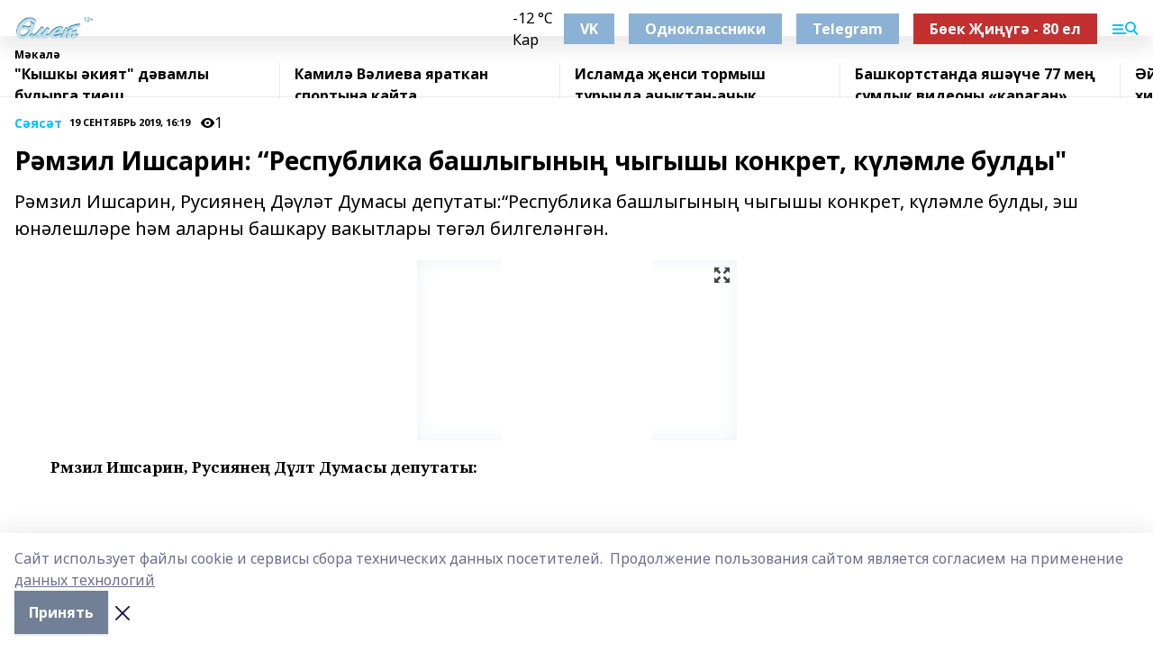

--- FILE ---
content_type: text/html; charset=utf-8
request_url: https://omet-rb.com/articles/s-yas-t/2019-09-19/r-mzil-ishsarin-respublika-bashlygyny-chygyshy-konkret-k-l-mle-buldy-380697
body_size: 25559
content:
<!doctype html>
<html data-n-head-ssr lang="ru" data-n-head="%7B%22lang%22:%7B%22ssr%22:%22ru%22%7D%7D">
  <head >
    <title>Рәмзил Ишсарин: “Республика башлыгының чыгышы конкрет, күләмле булды&quot;</title><meta data-n-head="ssr" data-hid="google" name="google" content="notranslate"><meta data-n-head="ssr" data-hid="charset" charset="utf-8"><meta data-n-head="ssr" name="viewport" content="width=1300"><meta data-n-head="ssr" data-hid="og:url" property="og:url" content="https://omet-rb.com/articles/s-yas-t/2019-09-19/r-mzil-ishsarin-respublika-bashlygyny-chygyshy-konkret-k-l-mle-buldy-380697"><meta data-n-head="ssr" data-hid="og:type" property="og:type" content="article"><meta data-n-head="ssr" name="yandex-verification" content="40d80b2458b3d6a1"><meta data-n-head="ssr" name="zen-verification" content="nvlz8MaARdzvClfV7hyeq89d7icOaI9cVIXtRvHlZylnlqA4khjGOEzHtGwXbxwn"><meta data-n-head="ssr" name="google-site-verification" content="IUclkrdxsVbI-RxYq-NRewLRbbh-bQVwZnPr9U5kgFk"><meta data-n-head="ssr" data-hid="og:title" property="og:title" content="Рәмзил Ишсарин: “Республика башлыгының чыгышы конкрет, күләмле булды&quot;"><meta data-n-head="ssr" data-hid="og:description" property="og:description" content="Рәмзил Ишсарин, Русиянең Дәүләт Думасы депутаты:“Республика башлыгының чыгышы конкрет, күләмле булды, эш юнәлешләре һәм аларны башкару вакытлары төгәл билгеләнгән."><meta data-n-head="ssr" data-hid="description" name="description" content="Рәмзил Ишсарин, Русиянең Дәүләт Думасы депутаты:“Республика башлыгының чыгышы конкрет, күләмле булды, эш юнәлешләре һәм аларны башкару вакытлары төгәл билгеләнгән."><meta data-n-head="ssr" data-hid="og:image" property="og:image" content="https://omet-rb.com/attachments/00a7ed82a2cfa8b95dfa0bf65a0d66e42f8f14a4/store/crop/0/0/200/241/200/241/0/630301b025f2ba034f7d9729bdeee655245f5829188a894c8914267a8961/placeholder.png"><link data-n-head="ssr" rel="icon" href="https://api.bashinform.ru/attachments/44f79b8616162910c4a5c286d1b9229dd6390595/store/b99242bf5653e1c3a654c3a088cdaa06ed62cdff8afda731d9ee2031ab27/Logo+Omet.PNG"><link data-n-head="ssr" rel="canonical" href="https://omet-rb.com/articles/s-yas-t/2019-09-19/r-mzil-ishsarin-respublika-bashlygyny-chygyshy-konkret-k-l-mle-buldy-380697"><link data-n-head="ssr" rel="preconnect" href="https://fonts.googleapis.com"><link data-n-head="ssr" rel="stylesheet" href="/fonts/noto-sans/index.css"><link data-n-head="ssr" rel="stylesheet" href="https://fonts.googleapis.com/css2?family=Noto+Serif:wght@400;700&amp;display=swap"><link data-n-head="ssr" rel="stylesheet" href="https://fonts.googleapis.com/css2?family=Inter:wght@400;600;700;900&amp;display=swap"><link data-n-head="ssr" rel="stylesheet" href="https://fonts.googleapis.com/css2?family=Montserrat:wght@400;700&amp;display=swap"><link data-n-head="ssr" rel="stylesheet" href="https://fonts.googleapis.com/css2?family=Pacifico&amp;display=swap"><style data-n-head="ssr">:root { --active-color: #00BFFF; }</style><script data-n-head="ssr" src="https://yastatic.net/pcode/adfox/loader.js" crossorigin="anonymous"></script><script data-n-head="ssr" src="https://vk.com/js/api/openapi.js" async></script><script data-n-head="ssr" src="https://widget.sparrow.ru/js/embed.js" async></script><script data-n-head="ssr" src="//web.webpushs.com/js/push/9e128cd90c2a23d0bcceb6bd840aafa9_1.js" async></script><script data-n-head="ssr" src="https://yandex.ru/ads/system/header-bidding.js" async></script><script data-n-head="ssr" src="https://ads.digitalcaramel.com/js/bashinform.ru.js" type="text/javascript"></script><script data-n-head="ssr">window.yaContextCb = window.yaContextCb || []</script><script data-n-head="ssr" src="https://yandex.ru/ads/system/context.js" async></script><script data-n-head="ssr" type="application/ld+json">{
            "@context": "https://schema.org",
            "@type": "NewsArticle",
            "mainEntityOfPage": {
              "@type": "WebPage",
              "@id": "https://omet-rb.com/articles/s-yas-t/2019-09-19/r-mzil-ishsarin-respublika-bashlygyny-chygyshy-konkret-k-l-mle-buldy-380697"
            },
            "headline" : "Рәмзил Ишсарин: “Республика башлыгының чыгышы конкрет, күләмле булды"",
            "image": [
              "https://omet-rb.com/attachments/00a7ed82a2cfa8b95dfa0bf65a0d66e42f8f14a4/store/crop/0/0/200/241/200/241/0/630301b025f2ba034f7d9729bdeee655245f5829188a894c8914267a8961/placeholder.png"
            ],
            "datePublished": "2019-09-19T16:19:07.000+05:00",
            "author": [],
            "publisher": {
              "@type": "Organization",
              "name": "Өмет",
              "logo": {
                "@type": "ImageObject",
                "url": "https://api.bashinform.ru/attachments/874b77958af15b923fce13e83cfcd64589dc0bf6/store/04ea070f06d7f06bdc9564beb8b09ff379f185e6bebab77bf28677610568/%D0%B1%D0%B5%D0%B7+%D1%84%D0%BE%D0%BD%D0%B0+%D0%BB%D0%BE%D0%B3%D0%BE%D1%82%D0%B8%D0%BF+%D0%BE%D0%BC%D0%B5%D1%82.png"
              }
            },
            "description": "Рәмзил Ишсарин, Русиянең Дәүләт Думасы депутаты:“Республика башлыгының чыгышы конкрет, күләмле булды, эш юнәлешләре һәм аларны башкару вакытлары төгәл билгеләнгән."
          }</script><link rel="preload" href="/_nuxt/05b0bf6.js" as="script"><link rel="preload" href="/_nuxt/622ad3e.js" as="script"><link rel="preload" href="/_nuxt/95dcbeb.js" as="script"><link rel="preload" href="/_nuxt/b4f0b53.js" as="script"><link rel="preload" href="/_nuxt/a4b02bc.js" as="script"><link rel="preload" href="/_nuxt/1f4701a.js" as="script"><link rel="preload" href="/_nuxt/bb7a823.js" as="script"><link rel="preload" href="/_nuxt/61cd1ad.js" as="script"><link rel="preload" href="/_nuxt/3795d03.js" as="script"><link rel="preload" href="/_nuxt/9842943.js" as="script"><style data-vue-ssr-id="02097838:0 0211d3d2:0 7e56e4e3:0 78c231fa:0 2b202313:0 3ba5510c:0 7deb7420:0 7501b878:0 67a80222:0 01f9c408:0 f11faff8:0 01b9542b:0 74a8f3db:0 fd82e6f0:0 69552a97:0 2bc4b7f8:0 77d4baa4:0 6f94af7f:0 0a7c8cf7:0 67baf181:0 a473ccf0:0 3eb3f9ae:0 0684d134:0 7eba589d:0 44e53ad8:0 d15e8f64:0">.fade-enter,.fade-leave-to{opacity:0}.fade-enter-active,.fade-leave-active{transition:opacity .2s ease}.fade-up-enter-active,.fade-up-leave-active{transition:all .35s}.fade-up-enter,.fade-up-leave-to{opacity:0;transform:translateY(-20px)}.rubric-date{display:flex;align-items:flex-end;margin-bottom:1rem}.cm-rubric{font-weight:700;font-size:14px;margin-right:.5rem;color:var(--active-color)}.cm-date{font-size:11px;text-transform:uppercase;font-weight:700}.cm-story{font-weight:700;font-size:14px;margin-left:.5rem;margin-right:.5rem;color:var(--active-color)}.serif-text{font-family:Noto Serif,serif;line-height:1.65;font-size:17px}.bg-img{background-size:cover;background-position:50%;height:0;position:relative;background-color:#e2e2e2;padding-bottom:56%;>img{position:absolute;left:0;top:0;width:100%;height:100%;-o-object-fit:cover;object-fit:cover;-o-object-position:center;object-position:center}}.btn{--text-opacity:1;color:#fff;color:rgba(255,255,255,var(--text-opacity));text-align:center;padding-top:1.5rem;padding-bottom:1.5rem;font-weight:700;cursor:pointer;margin-top:2rem;border-radius:8px;font-size:20px;background:var(--active-color)}.checkbox{border-radius:.5rem;border-width:1px;margin-right:1.25rem;cursor:pointer;border-color:#e9e9eb;width:32px;height:32px}.checkbox.__active{background:var(--active-color) 50% no-repeat url([data-uri]);border-color:var(--active-color)}.h1{margin-top:1rem;margin-bottom:1.5rem;font-weight:700;line-height:1.07;font-size:32px}.all-matters{text-align:center;cursor:pointer;padding-top:1.5rem;padding-bottom:1.5rem;font-weight:700;margin-bottom:2rem;border-radius:8px;background:#f5f5f5;font-size:20px}.all-matters.__small{padding-top:.75rem;padding-bottom:.75rem;margin-top:1.5rem;font-size:14px;border-radius:4px}[data-desktop]{.rubric-date{margin-bottom:1.25rem}.h1{font-size:46px;margin-top:1.5rem;margin-bottom:1.5rem}section.cols{display:grid;margin-left:58px;grid-gap:16px;grid-template-columns:816px 42px 300px}section.list-cols{display:grid;grid-gap:40px;grid-template-columns:1fr 300px}.matter-grid{display:flex;flex-wrap:wrap;margin-right:-16px}.top-sticky{position:-webkit-sticky;position:sticky;top:48px}.top-sticky.local{top:56px}.top-sticky.ig{top:86px}.top-sticky-matter{position:-webkit-sticky;position:sticky;z-index:1;top:102px}.top-sticky-matter.local{top:110px}.top-sticky-matter.ig{top:140px}}.search-form{display:flex;border-bottom-width:1px;--border-opacity:1;border-color:#fff;border-color:rgba(255,255,255,var(--border-opacity));padding-bottom:.75rem;justify-content:space-between;align-items:center;--text-opacity:1;color:#fff;color:rgba(255,255,255,var(--text-opacity));.reset{cursor:pointer;opacity:.5;display:block}input{background-color:transparent;border-style:none;--text-opacity:1;color:#fff;color:rgba(255,255,255,var(--text-opacity));outline:2px solid transparent;outline-offset:2px;width:66.666667%;font-size:20px}input::-moz-placeholder{color:hsla(0,0%,100%,.18824)}input:-ms-input-placeholder{color:hsla(0,0%,100%,.18824)}input::placeholder{color:hsla(0,0%,100%,.18824)}}[data-desktop] .search-form{width:820px;button{border-radius:.25rem;font-weight:700;padding:.5rem 1.5rem;cursor:pointer;--text-opacity:1;color:#fff;color:rgba(255,255,255,var(--text-opacity));font-size:22px;background:var(--active-color)}input{font-size:28px}.reset{margin-right:2rem;margin-left:auto}}html.locked{overflow:hidden}html{body{letter-spacing:-.03em;font-family:Noto Sans,sans-serif;line-height:1.19;font-size:14px}ol,ul{margin-left:2rem;margin-bottom:1rem;li{margin-bottom:.5rem}}ol{list-style-type:decimal}ul{list-style-type:disc}a{cursor:pointer;color:inherit}iframe,img,object,video{max-width:100%}}.container{padding-left:16px;padding-right:16px}[data-desktop]{min-width:1250px;.container{margin-left:auto;margin-right:auto;padding-left:0;padding-right:0;width:1250px}}
/*! normalize.css v8.0.1 | MIT License | github.com/necolas/normalize.css */html{line-height:1.15;-webkit-text-size-adjust:100%}body{margin:0}main{display:block}h1{font-size:2em;margin:.67em 0}hr{box-sizing:content-box;height:0;overflow:visible}pre{font-family:monospace,monospace;font-size:1em}a{background-color:transparent}abbr[title]{border-bottom:none;text-decoration:underline;-webkit-text-decoration:underline dotted;text-decoration:underline dotted}b,strong{font-weight:bolder}code,kbd,samp{font-family:monospace,monospace;font-size:1em}small{font-size:80%}sub,sup{font-size:75%;line-height:0;position:relative;vertical-align:baseline}sub{bottom:-.25em}sup{top:-.5em}img{border-style:none}button,input,optgroup,select,textarea{font-family:inherit;font-size:100%;line-height:1.15;margin:0}button,input{overflow:visible}button,select{text-transform:none}[type=button],[type=reset],[type=submit],button{-webkit-appearance:button}[type=button]::-moz-focus-inner,[type=reset]::-moz-focus-inner,[type=submit]::-moz-focus-inner,button::-moz-focus-inner{border-style:none;padding:0}[type=button]:-moz-focusring,[type=reset]:-moz-focusring,[type=submit]:-moz-focusring,button:-moz-focusring{outline:1px dotted ButtonText}fieldset{padding:.35em .75em .625em}legend{box-sizing:border-box;color:inherit;display:table;max-width:100%;padding:0;white-space:normal}progress{vertical-align:baseline}textarea{overflow:auto}[type=checkbox],[type=radio]{box-sizing:border-box;padding:0}[type=number]::-webkit-inner-spin-button,[type=number]::-webkit-outer-spin-button{height:auto}[type=search]{-webkit-appearance:textfield;outline-offset:-2px}[type=search]::-webkit-search-decoration{-webkit-appearance:none}::-webkit-file-upload-button{-webkit-appearance:button;font:inherit}details{display:block}summary{display:list-item}[hidden],template{display:none}blockquote,dd,dl,figure,h1,h2,h3,h4,h5,h6,hr,p,pre{margin:0}button{background-color:transparent;background-image:none}button:focus{outline:1px dotted;outline:5px auto -webkit-focus-ring-color}fieldset,ol,ul{margin:0;padding:0}ol,ul{list-style:none}html{font-family:Noto Sans,sans-serif;line-height:1.5}*,:after,:before{box-sizing:border-box;border:0 solid #e2e8f0}hr{border-top-width:1px}img{border-style:solid}textarea{resize:vertical}input::-moz-placeholder,textarea::-moz-placeholder{color:#a0aec0}input:-ms-input-placeholder,textarea:-ms-input-placeholder{color:#a0aec0}input::placeholder,textarea::placeholder{color:#a0aec0}[role=button],button{cursor:pointer}table{border-collapse:collapse}h1,h2,h3,h4,h5,h6{font-size:inherit;font-weight:inherit}a{color:inherit;text-decoration:inherit}button,input,optgroup,select,textarea{padding:0;line-height:inherit;color:inherit}code,kbd,pre,samp{font-family:Menlo,Monaco,Consolas,"Liberation Mono","Courier New",monospace}audio,canvas,embed,iframe,img,object,svg,video{display:block;vertical-align:middle}img,video{max-width:100%;height:auto}.appearance-none{-webkit-appearance:none;-moz-appearance:none;appearance:none}.bg-transparent{background-color:transparent}.bg-black{--bg-opacity:1;background-color:#000;background-color:rgba(0,0,0,var(--bg-opacity))}.bg-white{--bg-opacity:1;background-color:#fff;background-color:rgba(255,255,255,var(--bg-opacity))}.bg-gray-200{--bg-opacity:1;background-color:#edf2f7;background-color:rgba(237,242,247,var(--bg-opacity))}.bg-center{background-position:50%}.bg-top{background-position:top}.bg-no-repeat{background-repeat:no-repeat}.bg-cover{background-size:cover}.bg-contain{background-size:contain}.border-collapse{border-collapse:collapse}.border-black{--border-opacity:1;border-color:#000;border-color:rgba(0,0,0,var(--border-opacity))}.border-blue-400{--border-opacity:1;border-color:#63b3ed;border-color:rgba(99,179,237,var(--border-opacity))}.rounded{border-radius:.25rem}.rounded-lg{border-radius:.5rem}.rounded-full{border-radius:9999px}.border-none{border-style:none}.border-2{border-width:2px}.border-4{border-width:4px}.border{border-width:1px}.border-t-0{border-top-width:0}.border-t{border-top-width:1px}.border-b{border-bottom-width:1px}.cursor-pointer{cursor:pointer}.block{display:block}.inline-block{display:inline-block}.flex{display:flex}.table{display:table}.grid{display:grid}.hidden{display:none}.flex-col{flex-direction:column}.flex-wrap{flex-wrap:wrap}.flex-no-wrap{flex-wrap:nowrap}.items-center{align-items:center}.justify-center{justify-content:center}.justify-between{justify-content:space-between}.flex-grow-0{flex-grow:0}.flex-shrink-0{flex-shrink:0}.order-first{order:-9999}.order-last{order:9999}.font-sans{font-family:Noto Sans,sans-serif}.font-serif{font-family:Noto Serif,serif}.font-medium{font-weight:500}.font-semibold{font-weight:600}.font-bold{font-weight:700}.h-6{height:1.5rem}.h-12{height:3rem}.h-auto{height:auto}.h-full{height:100%}.text-xs{font-size:11px}.text-sm{font-size:12px}.text-base{font-size:14px}.text-lg{font-size:16px}.text-xl{font-size:18px}.text-2xl{font-size:21px}.text-3xl{font-size:30px}.text-4xl{font-size:46px}.leading-6{line-height:1.5rem}.leading-none{line-height:1}.leading-tight{line-height:1.07}.leading-snug{line-height:1.125}.m-0{margin:0}.my-0{margin-top:0;margin-bottom:0}.mx-0{margin-left:0;margin-right:0}.mx-1{margin-left:.25rem;margin-right:.25rem}.mx-2{margin-left:.5rem;margin-right:.5rem}.my-4{margin-top:1rem;margin-bottom:1rem}.mx-4{margin-left:1rem;margin-right:1rem}.my-5{margin-top:1.25rem;margin-bottom:1.25rem}.mx-5{margin-left:1.25rem;margin-right:1.25rem}.my-6{margin-top:1.5rem;margin-bottom:1.5rem}.my-8{margin-top:2rem;margin-bottom:2rem}.mx-auto{margin-left:auto;margin-right:auto}.-mx-3{margin-left:-.75rem;margin-right:-.75rem}.-my-4{margin-top:-1rem;margin-bottom:-1rem}.mt-0{margin-top:0}.mr-0{margin-right:0}.mb-0{margin-bottom:0}.ml-0{margin-left:0}.mt-1{margin-top:.25rem}.mr-1{margin-right:.25rem}.mb-1{margin-bottom:.25rem}.ml-1{margin-left:.25rem}.mt-2{margin-top:.5rem}.mr-2{margin-right:.5rem}.mb-2{margin-bottom:.5rem}.ml-2{margin-left:.5rem}.mt-3{margin-top:.75rem}.mr-3{margin-right:.75rem}.mb-3{margin-bottom:.75rem}.mt-4{margin-top:1rem}.mr-4{margin-right:1rem}.mb-4{margin-bottom:1rem}.ml-4{margin-left:1rem}.mt-5{margin-top:1.25rem}.mr-5{margin-right:1.25rem}.mb-5{margin-bottom:1.25rem}.mt-6{margin-top:1.5rem}.mr-6{margin-right:1.5rem}.mb-6{margin-bottom:1.5rem}.mt-8{margin-top:2rem}.mr-8{margin-right:2rem}.mb-8{margin-bottom:2rem}.ml-8{margin-left:2rem}.mt-10{margin-top:2.5rem}.ml-10{margin-left:2.5rem}.mt-12{margin-top:3rem}.mb-12{margin-bottom:3rem}.mt-16{margin-top:4rem}.mb-16{margin-bottom:4rem}.mr-20{margin-right:5rem}.mr-auto{margin-right:auto}.ml-auto{margin-left:auto}.-mt-2{margin-top:-.5rem}.max-w-none{max-width:none}.max-w-full{max-width:100%}.object-contain{-o-object-fit:contain;object-fit:contain}.object-cover{-o-object-fit:cover;object-fit:cover}.object-center{-o-object-position:center;object-position:center}.opacity-0{opacity:0}.opacity-50{opacity:.5}.outline-none{outline:2px solid transparent;outline-offset:2px}.overflow-auto{overflow:auto}.overflow-hidden{overflow:hidden}.overflow-visible{overflow:visible}.p-0{padding:0}.p-2{padding:.5rem}.p-3{padding:.75rem}.p-4{padding:1rem}.p-8{padding:2rem}.px-0{padding-left:0;padding-right:0}.py-1{padding-top:.25rem;padding-bottom:.25rem}.px-1{padding-left:.25rem;padding-right:.25rem}.py-2{padding-top:.5rem;padding-bottom:.5rem}.px-2{padding-left:.5rem;padding-right:.5rem}.py-3{padding-top:.75rem;padding-bottom:.75rem}.px-3{padding-left:.75rem;padding-right:.75rem}.py-4{padding-top:1rem;padding-bottom:1rem}.px-4{padding-left:1rem;padding-right:1rem}.px-5{padding-left:1.25rem;padding-right:1.25rem}.px-6{padding-left:1.5rem;padding-right:1.5rem}.py-8{padding-top:2rem;padding-bottom:2rem}.py-10{padding-top:2.5rem;padding-bottom:2.5rem}.pt-0{padding-top:0}.pr-0{padding-right:0}.pb-0{padding-bottom:0}.pt-1{padding-top:.25rem}.pt-2{padding-top:.5rem}.pb-2{padding-bottom:.5rem}.pl-2{padding-left:.5rem}.pt-3{padding-top:.75rem}.pb-3{padding-bottom:.75rem}.pt-4{padding-top:1rem}.pr-4{padding-right:1rem}.pb-4{padding-bottom:1rem}.pl-4{padding-left:1rem}.pt-5{padding-top:1.25rem}.pr-5{padding-right:1.25rem}.pb-5{padding-bottom:1.25rem}.pl-5{padding-left:1.25rem}.pt-6{padding-top:1.5rem}.pb-6{padding-bottom:1.5rem}.pl-6{padding-left:1.5rem}.pt-8{padding-top:2rem}.pb-8{padding-bottom:2rem}.pr-10{padding-right:2.5rem}.pb-12{padding-bottom:3rem}.pl-12{padding-left:3rem}.pb-16{padding-bottom:4rem}.pointer-events-none{pointer-events:none}.fixed{position:fixed}.absolute{position:absolute}.relative{position:relative}.sticky{position:-webkit-sticky;position:sticky}.top-0{top:0}.right-0{right:0}.bottom-0{bottom:0}.left-0{left:0}.left-auto{left:auto}.shadow{box-shadow:0 1px 3px 0 rgba(0,0,0,.1),0 1px 2px 0 rgba(0,0,0,.06)}.shadow-none{box-shadow:none}.text-center{text-align:center}.text-right{text-align:right}.text-transparent{color:transparent}.text-black{--text-opacity:1;color:#000;color:rgba(0,0,0,var(--text-opacity))}.text-white{--text-opacity:1;color:#fff;color:rgba(255,255,255,var(--text-opacity))}.text-gray-600{--text-opacity:1;color:#718096;color:rgba(113,128,150,var(--text-opacity))}.text-gray-700{--text-opacity:1;color:#4a5568;color:rgba(74,85,104,var(--text-opacity))}.uppercase{text-transform:uppercase}.underline{text-decoration:underline}.tracking-tight{letter-spacing:-.05em}.select-none{-webkit-user-select:none;-moz-user-select:none;-ms-user-select:none;user-select:none}.select-all{-webkit-user-select:all;-moz-user-select:all;-ms-user-select:all;user-select:all}.visible{visibility:visible}.invisible{visibility:hidden}.whitespace-no-wrap{white-space:nowrap}.w-auto{width:auto}.w-1\/3{width:33.333333%}.w-full{width:100%}.z-20{z-index:20}.z-50{z-index:50}.gap-1{grid-gap:.25rem;gap:.25rem}.gap-2{grid-gap:.5rem;gap:.5rem}.gap-3{grid-gap:.75rem;gap:.75rem}.gap-4{grid-gap:1rem;gap:1rem}.gap-5{grid-gap:1.25rem;gap:1.25rem}.gap-6{grid-gap:1.5rem;gap:1.5rem}.gap-8{grid-gap:2rem;gap:2rem}.gap-10{grid-gap:2.5rem;gap:2.5rem}.grid-cols-1{grid-template-columns:repeat(1,minmax(0,1fr))}.grid-cols-2{grid-template-columns:repeat(2,minmax(0,1fr))}.grid-cols-3{grid-template-columns:repeat(3,minmax(0,1fr))}.grid-cols-4{grid-template-columns:repeat(4,minmax(0,1fr))}.grid-cols-5{grid-template-columns:repeat(5,minmax(0,1fr))}.transform{--transform-translate-x:0;--transform-translate-y:0;--transform-rotate:0;--transform-skew-x:0;--transform-skew-y:0;--transform-scale-x:1;--transform-scale-y:1;transform:translateX(var(--transform-translate-x)) translateY(var(--transform-translate-y)) rotate(var(--transform-rotate)) skewX(var(--transform-skew-x)) skewY(var(--transform-skew-y)) scaleX(var(--transform-scale-x)) scaleY(var(--transform-scale-y))}.transition-all{transition-property:all}.transition{transition-property:background-color,border-color,color,fill,stroke,opacity,box-shadow,transform}@-webkit-keyframes spin{to{transform:rotate(1turn)}}@keyframes spin{to{transform:rotate(1turn)}}@-webkit-keyframes ping{75%,to{transform:scale(2);opacity:0}}@keyframes ping{75%,to{transform:scale(2);opacity:0}}@-webkit-keyframes pulse{50%{opacity:.5}}@keyframes pulse{50%{opacity:.5}}@-webkit-keyframes bounce{0%,to{transform:translateY(-25%);-webkit-animation-timing-function:cubic-bezier(.8,0,1,1);animation-timing-function:cubic-bezier(.8,0,1,1)}50%{transform:none;-webkit-animation-timing-function:cubic-bezier(0,0,.2,1);animation-timing-function:cubic-bezier(0,0,.2,1)}}@keyframes bounce{0%,to{transform:translateY(-25%);-webkit-animation-timing-function:cubic-bezier(.8,0,1,1);animation-timing-function:cubic-bezier(.8,0,1,1)}50%{transform:none;-webkit-animation-timing-function:cubic-bezier(0,0,.2,1);animation-timing-function:cubic-bezier(0,0,.2,1)}}
.nuxt-progress{position:fixed;top:0;left:0;right:0;height:2px;width:0;opacity:1;transition:width .1s,opacity .4s;background-color:var(--active-color);z-index:999999}.nuxt-progress.nuxt-progress-notransition{transition:none}.nuxt-progress-failed{background-color:red}
.page_1iNBq{position:relative;min-height:65vh}[data-desktop]{.topBanner_Im5IM{margin-left:auto;margin-right:auto;width:1256px}}
.bnr_2VvRX{margin-left:auto;margin-right:auto;width:300px}.bnr_2VvRX:not(:empty){margin-bottom:1rem}.bnrContainer_1ho9N.mb-0 .bnr_2VvRX{margin-bottom:0}[data-desktop]{.bnr_2VvRX{width:auto;margin-left:0;margin-right:0}}
.topline-container[data-v-7682f57c]{position:-webkit-sticky;position:sticky;top:0;z-index:10}.bottom-menu[data-v-7682f57c]{--bg-opacity:1;background-color:#fff;background-color:rgba(255,255,255,var(--bg-opacity));height:45px;box-shadow:0 15px 20px rgba(0,0,0,.08)}.bottom-menu.__dark[data-v-7682f57c]{--bg-opacity:1;background-color:#000;background-color:rgba(0,0,0,var(--bg-opacity));.bottom-menu-link{--text-opacity:1;color:#fff;color:rgba(255,255,255,var(--text-opacity))}.bottom-menu-link:hover{color:var(--active-color)}}.bottom-menu-links[data-v-7682f57c]{display:flex;overflow:auto;grid-gap:1rem;gap:1rem;padding-top:1rem;padding-bottom:1rem;scrollbar-width:none}.bottom-menu-links[data-v-7682f57c]::-webkit-scrollbar{display:none}.bottom-menu-link[data-v-7682f57c]{white-space:nowrap;font-weight:700}.bottom-menu-link[data-v-7682f57c]:hover{color:var(--active-color)}
.topline_KUXuM{--bg-opacity:1;background-color:#fff;background-color:rgba(255,255,255,var(--bg-opacity));padding-top:.5rem;padding-bottom:.5rem;position:relative;box-shadow:0 15px 20px rgba(0,0,0,.08);height:40px;z-index:1}.topline_KUXuM.__dark_3HDH5{--bg-opacity:1;background-color:#000;background-color:rgba(0,0,0,var(--bg-opacity))}[data-desktop]{.topline_KUXuM{height:50px}}
.container_3LUUG{display:flex;align-items:center;justify-content:space-between}.container_3LUUG.__dark_AMgBk{.logo_1geVj{--text-opacity:1;color:#fff;color:rgba(255,255,255,var(--text-opacity))}.menu-trigger_2_P72{--bg-opacity:1;background-color:#fff;background-color:rgba(255,255,255,var(--bg-opacity))}.lang_107ai,.topline-item_1BCyx{--text-opacity:1;color:#fff;color:rgba(255,255,255,var(--text-opacity))}.lang_107ai{background-image:url([data-uri])}}.lang_107ai{margin-left:auto;margin-right:1.25rem;padding-right:1rem;padding-left:.5rem;cursor:pointer;display:flex;align-items:center;font-weight:700;-webkit-appearance:none;-moz-appearance:none;appearance:none;outline:2px solid transparent;outline-offset:2px;text-transform:uppercase;background:no-repeat url([data-uri]) calc(100% - 3px) 50%}.logo-img_9ttWw{max-height:30px}.logo-text_Gwlnp{white-space:nowrap;font-family:Pacifico,serif;font-size:24px;line-height:.9;color:var(--active-color)}.menu-trigger_2_P72{cursor:pointer;width:30px;height:24px;background:var(--active-color);-webkit-mask:no-repeat url(/_nuxt/img/menu.cffb7c4.svg) center;mask:no-repeat url(/_nuxt/img/menu.cffb7c4.svg) center}.menu-trigger_2_P72.__cross_3NUSb{-webkit-mask-image:url([data-uri]);mask-image:url([data-uri])}.topline-item_1BCyx{font-weight:700;line-height:1;margin-right:16px}.topline-item_1BCyx,.topline-item_1BCyx.blue_1SDgs,.topline-item_1BCyx.red_1EmKm{--text-opacity:1;color:#fff;color:rgba(255,255,255,var(--text-opacity))}.topline-item_1BCyx.blue_1SDgs,.topline-item_1BCyx.red_1EmKm{padding:9px 18px;background:#8bb1d4}.topline-item_1BCyx.red_1EmKm{background:#c23030}.topline-item_1BCyx.default_3xuLv{font-size:12px;color:var(--active-color);max-width:100px}[data-desktop]{.logo-img_9ttWw{max-height:40px}.logo-text_Gwlnp{position:relative;top:-3px;font-size:36px}.slogan-desktop_2LraR{font-size:11px;margin-left:2.5rem;font-weight:700;text-transform:uppercase;color:#5e6a70}.lang_107ai{margin-left:0}}
.weather[data-v-f75b9a02]{display:flex;align-items:center;.icon{border-radius:9999px;margin-right:.5rem;background:var(--active-color) no-repeat 50%/11px;width:18px;height:18px}.clear{background-image:url(/_nuxt/img/clear.504a39c.svg)}.clouds{background-image:url(/_nuxt/img/clouds.35bb1b1.svg)}.few_clouds{background-image:url(/_nuxt/img/few_clouds.849e8ce.svg)}.rain{background-image:url(/_nuxt/img/rain.fa221cc.svg)}.snow{background-image:url(/_nuxt/img/snow.3971728.svg)}.thunderstorm_w_rain{background-image:url(/_nuxt/img/thunderstorm_w_rain.f4f5bf2.svg)}.thunderstorm{background-image:url(/_nuxt/img/thunderstorm.bbf00c1.svg)}.text{font-size:12px;font-weight:700;line-height:1;color:rgba(0,0,0,.9)}}.__dark.weather .text[data-v-f75b9a02]{--text-opacity:1;color:#fff;color:rgba(255,255,255,var(--text-opacity))}
.block_35WEi{position:-webkit-sticky;position:sticky;left:0;width:100%;padding-top:.75rem;padding-bottom:.75rem;--bg-opacity:1;background-color:#fff;background-color:rgba(255,255,255,var(--bg-opacity));--text-opacity:1;color:#000;color:rgba(0,0,0,var(--text-opacity));height:68px;z-index:8;border-bottom:1px solid rgba(0,0,0,.08235)}.block_35WEi.invisible_3bwn4{visibility:hidden}.block_35WEi.local_2u9p8,.block_35WEi.local_ext_2mSQw{top:40px}.block_35WEi.local_2u9p8.has_bottom_items_u0rcZ,.block_35WEi.local_ext_2mSQw.has_bottom_items_u0rcZ{top:85px}.block_35WEi.ig_3ld7e{top:50px}.block_35WEi.ig_3ld7e.has_bottom_items_u0rcZ{top:95px}.block_35WEi.bi_3BhQ1,.block_35WEi.bi_ext_1Yp6j{top:49px}.block_35WEi.bi_3BhQ1.has_bottom_items_u0rcZ,.block_35WEi.bi_ext_1Yp6j.has_bottom_items_u0rcZ{top:94px}.block_35WEi.red_wPGsU{background:#fdf3f3;.blockTitle_1BF2P{color:#d65a47}}.block_35WEi.blue_2AJX7{background:#e6ecf2;.blockTitle_1BF2P{color:#8bb1d4}}.block_35WEi{.loading_1RKbb{height:1.5rem;margin:0 auto}}.blockTitle_1BF2P{font-weight:700;font-size:12px;margin-bottom:.25rem;display:inline-block;overflow:hidden;max-height:1.2em;display:-webkit-box;-webkit-line-clamp:1;-webkit-box-orient:vertical;text-overflow:ellipsis}.items_2XU71{display:flex;overflow:auto;margin-left:-16px;margin-right:-16px;padding-left:16px;padding-right:16px}.items_2XU71::-webkit-scrollbar{display:none}.item_KFfAv{flex-shrink:0;flex-grow:0;padding-right:1rem;margin-right:1rem;font-weight:700;overflow:hidden;width:295px;max-height:2.4em;border-right:1px solid rgba(0,0,0,.08235);display:-webkit-box;-webkit-line-clamp:2;-webkit-box-orient:vertical;text-overflow:ellipsis}.item_KFfAv:hover{opacity:.75}[data-desktop]{.block_35WEi{height:54px}.block_35WEi.local_2u9p8,.block_35WEi.local_ext_2mSQw{top:50px}.block_35WEi.local_2u9p8.has_bottom_items_u0rcZ,.block_35WEi.local_ext_2mSQw.has_bottom_items_u0rcZ{top:95px}.block_35WEi.ig_3ld7e{top:80px}.block_35WEi.ig_3ld7e.has_bottom_items_u0rcZ{top:125px}.block_35WEi.bi_3BhQ1,.block_35WEi.bi_ext_1Yp6j{top:42px}.block_35WEi.bi_3BhQ1.has_bottom_items_u0rcZ,.block_35WEi.bi_ext_1Yp6j.has_bottom_items_u0rcZ{top:87px}.block_35WEi.image_3yONs{.prev_1cQoq{background-image:url([data-uri])}.next_827zB{background-image:url([data-uri])}}.wrapper_TrcU4{display:grid;grid-template-columns:240px calc(100% - 320px)}.next_827zB,.prev_1cQoq{position:absolute;cursor:pointer;width:24px;height:24px;top:4px;left:210px;background:url([data-uri])}.next_827zB{left:auto;right:15px;background:url([data-uri])}.blockTitle_1BF2P{font-size:18px;padding-right:2.5rem;margin-right:0;max-height:2.4em;-webkit-line-clamp:2}.items_2XU71{margin-left:0;padding-left:0;-ms-scroll-snap-type:x mandatory;scroll-snap-type:x mandatory;scroll-behavior:smooth;scrollbar-width:none}.item_KFfAv,.items_2XU71{margin-right:0;padding-right:0}.item_KFfAv{padding-left:1.25rem;scroll-snap-align:start;width:310px;border-left:1px solid rgba(0,0,0,.08235);border-right:none}}
@-webkit-keyframes rotate-data-v-8cdd8c10{0%{transform:rotate(0)}to{transform:rotate(1turn)}}@keyframes rotate-data-v-8cdd8c10{0%{transform:rotate(0)}to{transform:rotate(1turn)}}.component[data-v-8cdd8c10]{height:3rem;margin-top:1.5rem;margin-bottom:1.5rem;display:flex;justify-content:center;align-items:center;span{height:100%;width:4rem;background:no-repeat url(/_nuxt/img/loading.dd38236.svg) 50%/contain;-webkit-animation:rotate-data-v-8cdd8c10 .8s infinite;animation:rotate-data-v-8cdd8c10 .8s infinite}}
.promo_ZrQsB{text-align:center;display:block;--text-opacity:1;color:#fff;color:rgba(255,255,255,var(--text-opacity));font-weight:500;font-size:16px;line-height:1;position:relative;z-index:1;background:#d65a47;padding:6px 20px}[data-desktop]{.promo_ZrQsB{margin-left:auto;margin-right:auto;font-size:18px;padding:12px 40px}}
.feedTriggerMobile_1uP3h{text-align:center;width:100%;left:0;bottom:0;padding:1rem;color:#000;color:rgba(0,0,0,var(--text-opacity));background:#e7e7e7;filter:drop-shadow(0 -10px 30px rgba(0,0,0,.4))}.feedTriggerMobile_1uP3h,[data-desktop] .feedTriggerDesktop_eR1zC{position:fixed;font-weight:700;--text-opacity:1;z-index:8}[data-desktop] .feedTriggerDesktop_eR1zC{color:#fff;color:rgba(255,255,255,var(--text-opacity));cursor:pointer;padding:1rem 1rem 1rem 1.5rem;display:flex;align-items:center;justify-content:space-between;width:auto;font-size:28px;right:20px;bottom:20px;line-height:.85;background:var(--active-color);.new_36fkO{--bg-opacity:1;background-color:#fff;background-color:rgba(255,255,255,var(--bg-opacity));font-size:18px;padding:.25rem .5rem;margin-left:1rem;color:var(--active-color)}}
.noindex_1PbKm{display:block}.rubricDate_XPC5P{display:flex;margin-bottom:1rem;align-items:center;flex-wrap:wrap;grid-row-gap:.5rem;row-gap:.5rem}[data-desktop]{.rubricDate_XPC5P{margin-left:58px}.noindex_1PbKm,.pollContainer_25rgc{margin-left:40px}.noindex_1PbKm{width:700px}}
.h1_fQcc_{margin-top:0;margin-bottom:1rem;font-size:28px}.bigLead_37UJd{margin-bottom:1.25rem;font-size:20px}[data-desktop]{.h1_fQcc_{margin-bottom:1.25rem;margin-top:0;font-size:40px}.bigLead_37UJd{font-size:21px;margin-bottom:2rem}.smallLead_3mYo6{font-size:21px;font-weight:500}.leadImg_n0Xok{display:grid;grid-gap:2rem;gap:2rem;margin-bottom:2rem;grid-template-columns:repeat(2,minmax(0,1fr));margin-left:40px;width:700px}}
.partner[data-v-73e20f19]{margin-top:1rem;margin-bottom:1rem;color:rgba(0,0,0,.31373)}
.blurImgContainer_3_532{position:relative;overflow:hidden;--bg-opacity:1;background-color:#edf2f7;background-color:rgba(237,242,247,var(--bg-opacity));background-position:50%;background-repeat:no-repeat;display:flex;align-items:center;justify-content:center;aspect-ratio:16/9;background-image:url(/img/loading.svg)}.blurImgBlur_2fI8T{background-position:50%;background-size:cover;filter:blur(10px)}.blurImgBlur_2fI8T,.blurImgImg_ZaMSE{position:absolute;left:0;top:0;width:100%;height:100%}.blurImgImg_ZaMSE{-o-object-fit:contain;object-fit:contain;-o-object-position:center;object-position:center}.play_hPlPQ{background-size:contain;background-position:50%;background-repeat:no-repeat;position:relative;z-index:1;width:18%;min-width:30px;max-width:80px;aspect-ratio:1/1;background-image:url([data-uri])}[data-desktop]{.play_hPlPQ{min-width:35px}}
.fs-icon[data-v-2dcb0dcc]{position:absolute;cursor:pointer;right:0;top:0;transition-property:background-color,border-color,color,fill,stroke,opacity,box-shadow,transform;transition-duration:.3s;width:25px;height:25px;background:url(/_nuxt/img/fs.32f317e.svg) 0 100% no-repeat}
.photoText_slx0c{padding-top:.25rem;font-family:Noto Serif,serif;font-size:13px;a{color:var(--active-color)}}.author_1ZcJr{color:rgba(0,0,0,.50196);span{margin-right:.25rem}}[data-desktop]{.photoText_slx0c{padding-top:.75rem;font-size:12px;line-height:1}.author_1ZcJr{font-size:11px}}.photoText_slx0c.textWhite_m9vxt{--text-opacity:1;color:#fff;color:rgba(255,255,255,var(--text-opacity));.author_1ZcJr{--text-opacity:1;color:#fff;color:rgba(255,255,255,var(--text-opacity))}}
.block_1h4f8{margin-bottom:1.5rem}[data-desktop] .block_1h4f8{margin-bottom:2rem}
.paragraph[data-v-7a4bd814]{a{color:var(--active-color)}p{margin-bottom:1.5rem}ol,ul{margin-left:2rem;margin-bottom:1rem;li{margin-bottom:.5rem}}ol{list-style-type:decimal}ul{list-style-type:disc}.question{font-weight:700;font-size:21px;line-height:1.43}.answer:before,.question:before{content:"— "}h2,h3,h4{font-weight:700;margin-bottom:1.5rem;line-height:1.07;font-family:Noto Sans,sans-serif}h2{font-size:30px}h3{font-size:21px}h4{font-size:18px}blockquote{padding-top:1rem;padding-bottom:1rem;margin-bottom:1rem;font-weight:700;font-family:Noto Sans,sans-serif;border-top:6px solid var(--active-color);border-bottom:6px solid var(--active-color);font-size:19px;line-height:1.15}.table-wrapper{overflow:auto}table{border-collapse:collapse;margin-top:1rem;margin-bottom:1rem;min-width:100%;td{padding:.75rem .5rem;border-width:1px}p{margin:0}}}
.readus_3o8ag{margin-bottom:1.5rem;font-weight:700;font-size:16px}.subscribeButton_2yILe{font-weight:700;--text-opacity:1;color:#fff;color:rgba(255,255,255,var(--text-opacity));text-align:center;letter-spacing:-.05em;background:var(--active-color);padding:0 8px 3px;border-radius:11px;font-size:15px;width:140px}.rTitle_ae5sX{margin-bottom:1rem;font-family:Noto Sans,sans-serif;font-weight:700;color:#202022;font-size:20px;font-style:normal;line-height:normal}.items_1vOtx{display:flex;flex-wrap:wrap;grid-gap:.75rem;gap:.75rem;max-width:360px}.items_1vOtx.regional_OHiaP{.socialIcon_1xwkP{width:calc(33% - 10px)}.socialIcon_1xwkP:first-child,.socialIcon_1xwkP:nth-child(2){width:calc(50% - 10px)}}.socialIcon_1xwkP{margin-bottom:.5rem;background-size:contain;background-repeat:no-repeat;flex-shrink:0;width:calc(50% - 10px);background-position:0;height:30px}.vkIcon_1J2rG{background-image:url(/_nuxt/img/vk.07bf3d5.svg)}.vkShortIcon_1XRTC{background-image:url(/_nuxt/img/vk-short.1e19426.svg)}.tgIcon_3Y6iI{background-image:url(/_nuxt/img/tg.bfb93b5.svg)}.zenIcon_1Vpt0{background-image:url(/_nuxt/img/zen.1c41c49.svg)}.okIcon_3Q4dv{background-image:url(/_nuxt/img/ok.de8d66c.svg)}.okShortIcon_12fSg{background-image:url(/_nuxt/img/ok-short.e0e3723.svg)}.maxIcon_3MreL{background-image:url(/_nuxt/img/max.da7c1ef.png)}[data-desktop]{.readus_3o8ag{margin-left:2.5rem}.items_1vOtx{flex-wrap:nowrap;max-width:none;align-items:center}.subscribeButton_2yILe{text-align:center;font-weight:700;width:auto;padding:4px 7px 7px;font-size:25px}.socialIcon_1xwkP{height:45px}.vkIcon_1J2rG{width:197px!important}.vkShortIcon_1XRTC{width:90px!important}.tgIcon_3Y6iI{width:160px!important}.zenIcon_1Vpt0{width:110px!important}.okIcon_3Q4dv{width:256px!important}.okShortIcon_12fSg{width:90px!important}.maxIcon_3MreL{width:110px!important}}
.socials_3qx1G{margin-bottom:1.5rem}.socials_3qx1G.__black a{--border-opacity:1;border-color:#000;border-color:rgba(0,0,0,var(--border-opacity))}.socials_3qx1G.__border-white_1pZ66 .items_JTU4t a{--border-opacity:1;border-color:#fff;border-color:rgba(255,255,255,var(--border-opacity))}.socials_3qx1G{a{display:block;background-position:50%;background-repeat:no-repeat;cursor:pointer;width:20%;border:.5px solid #e2e2e2;border-right-width:0;height:42px}a:last-child{border-right-width:1px}}.items_JTU4t{display:flex}.vk_3jS8H{background-image:url(/_nuxt/img/vk.a3fc87d.svg)}.ok_3Znis{background-image:url(/_nuxt/img/ok.480e53f.svg)}.wa_32a2a{background-image:url(/_nuxt/img/wa.f2f254d.svg)}.tg_1vndD{background-image:url([data-uri])}.print_3gkIT{background-image:url(/_nuxt/img/print.f5ef7f3.svg)}.max_sqBYC{background-image:url([data-uri])}[data-desktop]{.socials_3qx1G{margin-bottom:0;width:42px}.socials_3qx1G.__sticky{position:-webkit-sticky;position:sticky;top:102px}.socials_3qx1G.__sticky.local_3XMUZ{top:110px}.socials_3qx1G.__sticky.ig_zkzMn{top:140px}.socials_3qx1G{a{width:auto;border-width:1px;border-bottom-width:0}a:last-child{border-bottom-width:1px}}.items_JTU4t{display:block}}.socials_3qx1G.__dark_1QzU6{a{border-color:#373737}.vk_3jS8H{background-image:url(/_nuxt/img/vk-white.dc41d20.svg)}.ok_3Znis{background-image:url(/_nuxt/img/ok-white.c2036d3.svg)}.wa_32a2a{background-image:url(/_nuxt/img/wa-white.e567518.svg)}.tg_1vndD{background-image:url([data-uri])}.print_3gkIT{background-image:url(/_nuxt/img/print-white.f6fd3d9.svg)}.max_sqBYC{background-image:url([data-uri])}}
.blockTitle_2XRiy{margin-bottom:.75rem;font-weight:700;font-size:28px}.itemsContainer_3JjHp{overflow:auto;margin-right:-1rem}.items_Kf7PA{width:770px;display:flex;overflow:auto}.teaserItem_ZVyTH{padding:.75rem;background:#f2f2f4;width:240px;margin-right:16px;.img_3lUmb{margin-bottom:.5rem}.title_3KNuK{line-height:1.07;font-size:18px;font-weight:700}}.teaserItem_ZVyTH:hover .title_3KNuK{color:var(--active-color)}[data-desktop]{.blockTitle_2XRiy{font-size:30px}.itemsContainer_3JjHp{margin-right:0;overflow:visible}.items_Kf7PA{display:grid;grid-template-columns:repeat(3,minmax(0,1fr));grid-gap:1.5rem;gap:1.5rem;width:auto;overflow:visible}.teaserItem_ZVyTH{width:auto;margin-right:0;background-color:transparent;padding:0;.img_3lUmb{background:#8894a2 url(/_nuxt/img/pattern-mix.5c9ce73.svg) 100% 100% no-repeat;padding-right:40px}.title_3KNuK{font-size:21px}}}
.footer_2pohu{padding:2rem .75rem;margin-top:2rem;position:relative;background:#282828;color:#eceff1}[data-desktop]{.footer_2pohu{padding:2.5rem 0}}
.footerContainer_YJ8Ze{display:grid;grid-template-columns:repeat(1,minmax(0,1fr));grid-gap:20px;font-family:Inter,sans-serif;font-size:13px;line-height:1.38;a{--text-opacity:1;color:#fff;color:rgba(255,255,255,var(--text-opacity));opacity:.75}a:hover{opacity:.5}}.contacts_3N-fT{display:grid;grid-template-columns:repeat(1,minmax(0,1fr));grid-gap:.75rem;gap:.75rem}[data-desktop]{.footerContainer_YJ8Ze{grid-gap:2.5rem;gap:2.5rem;grid-template-columns:1fr 1fr 1fr 220px;padding-bottom:20px!important}.footerContainer_YJ8Ze.__2_3FM1O{grid-template-columns:1fr 220px}.footerContainer_YJ8Ze.__3_2yCD-{grid-template-columns:1fr 1fr 220px}.footerContainer_YJ8Ze.__4_33040{grid-template-columns:1fr 1fr 1fr 220px}}</style>
  </head>
  <body class="desktop " data-desktop="1" data-n-head="%7B%22class%22:%7B%22ssr%22:%22desktop%20%22%7D,%22data-desktop%22:%7B%22ssr%22:%221%22%7D%7D">
    <div data-server-rendered="true" id="__nuxt"><!----><div id="__layout"><div><!----> <div class="bg-white"><div class="bnrContainer_1ho9N mb-0 topBanner_Im5IM"><div title="banner_1" class="adfox-bnr bnr_2VvRX"></div></div> <!----> <div class="mb-0 bnrContainer_1ho9N"><div title="fullscreen" class="html-bnr bnr_2VvRX"></div></div> <!----></div> <div class="topline-container" data-v-7682f57c><div data-v-7682f57c><div class="topline_KUXuM"><div class="container container_3LUUG"><a href="/" class="nuxt-link-active"><img src="https://api.bashinform.ru/attachments/874b77958af15b923fce13e83cfcd64589dc0bf6/store/04ea070f06d7f06bdc9564beb8b09ff379f185e6bebab77bf28677610568/%D0%B1%D0%B5%D0%B7+%D1%84%D0%BE%D0%BD%D0%B0+%D0%BB%D0%BE%D0%B3%D0%BE%D1%82%D0%B8%D0%BF+%D0%BE%D0%BC%D0%B5%D1%82.png" class="logo-img_9ttWw"></a> <!----> <div class="weather ml-auto mr-3" data-v-f75b9a02><div class="icon snow" data-v-f75b9a02></div> <div class="text" data-v-f75b9a02>-12 °С <br data-v-f75b9a02>Кар</div></div> <a href="https://vk.com/ometufa" target="_blank" class="topline-item_1BCyx blue_1SDgs">VK</a><a href="https://ok.ru/ometrb" target="_blank" class="topline-item_1BCyx blue_1SDgs">Одноклассники</a><a href="https://t.me/ometufa" target="_blank" class="topline-item_1BCyx blue_1SDgs">Telegram</a><a href="https://omet-rb.com/rubric/pobeda-80" target="_blank" class="topline-item_1BCyx red_1EmKm">Бөек Җиңүгә - 80 ел</a> <!----> <div class="menu-trigger_2_P72"></div></div></div></div> <!----></div> <div><div class="block_35WEi undefined local_ext_2mSQw"><div class="component loading_1RKbb" data-v-8cdd8c10><span data-v-8cdd8c10></span></div></div> <!----> <div class="page_1iNBq"><div><!----> <div class="feedTriggerDesktop_eR1zC"><span>Барлык яңалыклар</span> <!----></div></div> <div class="container mt-4"><div><div class="rubricDate_XPC5P"><a href="/articles/s-yas-t" class="cm-rubric nuxt-link-active">Сәясәт</a> <div class="cm-date mr-2">19 сентябрь 2019, 16:19</div> <div class="flex items-center gap-1 mx-1"><img src="[data-uri]" alt> <div>1</div></div> <!----></div> <section class="cols"><div><div class="mb-4"><!----> <h1 class="h1 h1_fQcc_">Рәмзил Ишсарин: “Республика башлыгының чыгышы конкрет, күләмле булды&quot;</h1> <h2 class="bigLead_37UJd">Рәмзил Ишсарин, Русиянең Дәүләт Думасы депутаты:“Республика башлыгының чыгышы конкрет, күләмле булды, эш юнәлешләре һәм аларны башкару вакытлары төгәл билгеләнгән.</h2> <div data-v-73e20f19><!----> <!----></div> <!----> <div class="relative mx-auto" style="max-width:355px;"><div><div class="blurImgContainer_3_532" style="filter:brightness(100%);min-height:200px;"><div class="blurImgBlur_2fI8T" style="background-image:url(https://omet-rb.com/attachments/f9f311ba3cc7ce50aab233ed5a66814d0119fa10/store/crop/0/0/200/241/1600/0/0/630301b025f2ba034f7d9729bdeee655245f5829188a894c8914267a8961/placeholder.png);"></div> <img src="https://omet-rb.com/attachments/f9f311ba3cc7ce50aab233ed5a66814d0119fa10/store/crop/0/0/200/241/1600/0/0/630301b025f2ba034f7d9729bdeee655245f5829188a894c8914267a8961/placeholder.png" class="blurImgImg_ZaMSE"> <!----></div> <div class="fs-icon" data-v-2dcb0dcc></div></div> <!----></div></div> <!----> <div><div class="block_1h4f8"><div class="paragraph serif-text" style="margin-left:40px;width:700px;" data-v-7a4bd814><b>Рәмзил Ишсарин, Русиянең Дәүләт Думасы депутаты:</b></div></div><div class="block_1h4f8"><div class="paragraph serif-text" style="margin-left:40px;width:700px;" data-v-7a4bd814><br> <b></div></div><div class="block_1h4f8"><div class="paragraph serif-text" style="margin-left:40px;width:700px;" data-v-7a4bd814>“Республика башлыгының чыгышы конкрет, күләмле булды, эш юнәлешләре һәм аларны башкару вакытлары төгәл билгеләнгән. </b>Мәсәлән, 2024 елга республика халкының саны 4 миллион 100 меңнән дә ким булырга тиеш түгел. Моннан тыш, якын вакыт эчендә 50ләп балалар бакчасы һәм 60лап мәктәп төзеләчәк һәм ремонтланачак. Бу җитди күрсәткеч, алда халыкның яшәү сыйфатын яхшырту буенча күләмле эшләр тора. Әлеге эшләрнең шактый өлеше милли проектларны тормышка ашыру кысаларында башкарылачак”.<br></div></div></div> <!----> <!----> <!----> <!----> <!----> <!----> <!----> <!----> <div class="readus_3o8ag"><div class="rTitle_ae5sX">Читайте нас</div> <div class="items_1vOtx regional_OHiaP"><a href="https://max.ru/ometufa" target="_blank" title="Открыть в новом окне." class="socialIcon_1xwkP maxIcon_3MreL"></a> <a href="https://t.me/ometufa" target="_blank" title="Открыть в новом окне." class="socialIcon_1xwkP tgIcon_3Y6iI"></a> <a href="https://vk.com/ometufa" target="_blank" title="Открыть в новом окне." class="socialIcon_1xwkP vkShortIcon_1XRTC"></a> <!----> <a href="https://ok.ru/metgzite" target="_blank" title="Открыть в новом окне." class="socialIcon_1xwkP okShortIcon_12fSg"></a></div></div></div> <div><div class="__sticky socials_3qx1G"><div class="items_JTU4t"><a class="vk_3jS8H"></a><a class="tg_1vndD"></a><a class="wa_32a2a"></a><a class="ok_3Znis"></a><a class="max_sqBYC"></a> <a class="print_3gkIT"></a></div></div></div> <div><div class="top-sticky-matter "><div class="flex bnrContainer_1ho9N"><div title="banner_6" class="adfox-bnr bnr_2VvRX"></div></div> <div class="flex bnrContainer_1ho9N"><div title="banner_9" class="html-bnr bnr_2VvRX"></div></div></div></div></section></div> <!----> <div><!----> <!----> <div class="mb-8"><div class="blockTitle_2XRiy">Новости партнеров</div> <div class="itemsContainer_3JjHp"><div class="items_Kf7PA"><a href="https://fotobank02.ru/" class="teaserItem_ZVyTH"><div class="img_3lUmb"><div class="blurImgContainer_3_532"><div class="blurImgBlur_2fI8T"></div> <img class="blurImgImg_ZaMSE"> <!----></div></div> <div class="title_3KNuK">Фотобанк журналистов РБ</div></a><a href="https://fotobank02.ru/еда-и-напитки/" class="teaserItem_ZVyTH"><div class="img_3lUmb"><div class="blurImgContainer_3_532"><div class="blurImgBlur_2fI8T"></div> <img class="blurImgImg_ZaMSE"> <!----></div></div> <div class="title_3KNuK">Рубрика &quot;Еда и напитки&quot;</div></a><a href="https://fotobank02.ru/животные/" class="teaserItem_ZVyTH"><div class="img_3lUmb"><div class="blurImgContainer_3_532"><div class="blurImgBlur_2fI8T"></div> <img class="blurImgImg_ZaMSE"> <!----></div></div> <div class="title_3KNuK">Рубрика &quot;Животные&quot;</div></a></div></div></div></div> <!----> <!----> <!----> <!----></div> <div class="component" style="display:none;" data-v-8cdd8c10><span data-v-8cdd8c10></span></div> <div class="inf"></div></div></div> <div class="footer_2pohu"><div><div class="footerContainer_YJ8Ze __2_3FM1O __3_2yCD- container"><div><p>&copy;1991-2026 "Өмет" гәзите Барлык хокуклар да якланган. Материалларны күчереп бастырганда, я аларны өлешләтә кулланганда "Өмет" гәзитенә сылтанма ясау мәҗбүри</p>
<p></p>
<p><a href="https://omet-rb.com/pages/ob-ispolzovanii-personalnykh-dannykh">Об использовании персональных данных</a></p></div> <div><p>Баш мөхәррир: Рәдис Гыйльван улы Ногманов</p></div> <!----> <div class="contacts_3N-fT"><div><b>Телефон</b> <div>8 (347) 273-94-38</div></div><div><b>Электрон почта</b> <div>omet-ufa@mail.ru</div></div><div><b>Адресы</b> <div>450079, Республика Башкортостан, г. Уфа, ул. 50-летия Октября, 13, Дом печати, 9 этаж</div></div><div><b>Реклама хезмәте</b> <div>8 (347) 273-64-81</div></div><!----><div><b>Кабул итү бүлмәсе</b> <div>8 (347) 273-94-56</div></div><!----><!----></div></div> <div class="container"><div class="flex mt-4"><a href="https://metrika.yandex.ru/stat/?id=46674309" target="_blank" rel="nofollow" class="mr-4"><img src="https://informer.yandex.ru/informer/46674309/3_0_FFFFFFFF_EFEFEFFF_0_pageviews" alt="Яндекс.Метрика" title="Яндекс.Метрика: данные за сегодня (просмотры, визиты и уникальные посетители)" style="width:88px; height:31px; border:0;"></a> <a href="https://www.liveinternet.ru/click" target="_blank" class="mr-4"><img src="https://counter.yadro.ru/logo?11.6" title="LiveInternet: показано число просмотров за 24 часа, посетителей за 24 часа и за сегодня" alt width="88" height="31" style="border:0"></a> <!----></div></div></div></div> <!----><!----><!----><!----><!----><!----><!----><!----><!----><!----><!----></div></div></div><script>window.__NUXT__=(function(a,b,c,d,e,f,g,h,i,j,k,l,m,n,o,p,q,r,s,t,u,v,w,x,y,z,A,B,C,D,E,F,G,H,I,J,K,L,M,N,O,P,Q,R,S,T,U,V,W,X,Y,Z,_,$,aa,ab,ac,ad,ae,af,ag,ah,ai,aj,ak,al,am,an,ao,ap,aq,ar,as,at,au,av,aw,ax,ay,az,aA,aB,aC,aD,aE,aF,aG,aH,aI,aJ,aK,aL,aM,aN,aO,aP,aQ,aR,aS,aT,aU,aV,aW,aX,aY,aZ,a_,a$,ba,bb,bc,bd,be,bf,bg,bh,bi,bj,bk,bl,bm,bn,bo,bp,bq,br,bs,bt,bu,bv,bw,bx,by,bz,bA,bB,bC,bD,bE,bF,bG){Z.id=380697;Z.title=_;Z.lead=w;Z.is_promo=g;Z.erid=a;Z.show_authors=g;Z.published_at=$;Z.noindex_text=a;Z.platform_id=s;Z.lightning=g;Z.registration_area="bashkortostan";Z.is_partners_matter=g;Z.mark_as_ads=g;Z.advertiser_details=a;Z.kind=aa;Z.kind_path="\u002Farticles";Z.image={author:a,source:a,description:a,width:200,height:241,url:ab,apply_blackout:e};Z.image_90="https:\u002F\u002Fomet-rb.com\u002Fattachments\u002Fd5c38a5c1a86bc432adeb372cb5614abf6047462\u002Fstore\u002Fcrop\u002F0\u002F0\u002F200\u002F241\u002F90\u002F0\u002F0\u002F630301b025f2ba034f7d9729bdeee655245f5829188a894c8914267a8961\u002Fplaceholder.png";Z.image_250="https:\u002F\u002Fomet-rb.com\u002Fattachments\u002F5401b9c8e1c2ceb0638cd268107d47319d2c58f8\u002Fstore\u002Fcrop\u002F0\u002F0\u002F200\u002F241\u002F250\u002F0\u002F0\u002F630301b025f2ba034f7d9729bdeee655245f5829188a894c8914267a8961\u002Fplaceholder.png";Z.image_800="https:\u002F\u002Fomet-rb.com\u002Fattachments\u002F40b85b9254e758a2da8db5ffeffe51603b138918\u002Fstore\u002Fcrop\u002F0\u002F0\u002F200\u002F241\u002F800\u002F0\u002F0\u002F630301b025f2ba034f7d9729bdeee655245f5829188a894c8914267a8961\u002Fplaceholder.png";Z.image_1600="https:\u002F\u002Fomet-rb.com\u002Fattachments\u002Ff9f311ba3cc7ce50aab233ed5a66814d0119fa10\u002Fstore\u002Fcrop\u002F0\u002F0\u002F200\u002F241\u002F1600\u002F0\u002F0\u002F630301b025f2ba034f7d9729bdeee655245f5829188a894c8914267a8961\u002Fplaceholder.png";Z.path=ac;Z.rubric_title=m;Z.rubric_path=x;Z.type=y;Z.authors=[];Z.platform_title=t;Z.platform_host=z;Z.meta_information_attributes={id:789772,title:a,description:w,keywords:a};Z.theme="white";Z.noindex=a;Z.hide_views=g;Z.views=h;Z.content_blocks=[{position:e,kind:c,text:"\u003Cb\u003EРәмзил Ишсарин, Русиянең Дәүләт Думасы депутаты:\u003C\u002Fb\u003E"},{position:h,kind:c,text:"\u003Cbr\u003E \u003Cb\u003E"},{position:l,kind:c,text:"“Республика башлыгының чыгышы конкрет, күләмле булды, эш юнәлешләре һәм аларны башкару вакытлары төгәл билгеләнгән. \u003C\u002Fb\u003EМәсәлән, 2024 елга республика халкының саны 4 миллион 100 меңнән дә ким булырга тиеш түгел. Моннан тыш, якын вакыт эчендә 50ләп балалар бакчасы һәм 60лап мәктәп төзеләчәк һәм ремонтланачак. Бу җитди күрсәткеч, алда халыкның яшәү сыйфатын яхшырту буенча күләмле эшләр тора. Әлеге эшләрнең шактый өлеше милли проектларны тормышка ашыру кысаларында башкарылачак”.\u003Cbr\u003E"}];Z.poll=a;Z.official_comment=a;Z.tags=[];Z.schema_org=[{"@context":ad,"@type":A,url:z,logo:B},{"@context":ad,"@type":"BreadcrumbList",itemListElement:[{"@type":ae,position:h,name:y,item:{name:y,"@id":"https:\u002F\u002Fomet-rb.com\u002Farticles"}},{"@type":ae,position:l,name:m,item:{name:m,"@id":"https:\u002F\u002Fomet-rb.com\u002Farticles\u002Fs-yas-t"}}]},{"@context":"http:\u002F\u002Fschema.org","@type":"NewsArticle",mainEntityOfPage:{"@type":"WebPage","@id":af},headline:_,genre:m,url:af,description:w,text:" Рәмзил Ишсарин, Русиянең Дәүләт Думасы депутаты:   “Республика башлыгының чыгышы конкрет, күләмле булды, эш юнәлешләре һәм аларны башкару вакытлары төгәл билгеләнгән. Мәсәлән, 2024 елга республика халкының саны 4 миллион 100 меңнән дә ким булырга тиеш түгел. Моннан тыш, якын вакыт эчендә 50ләп балалар бакчасы һәм 60лап мәктәп төзеләчәк һәм ремонтланачак. Бу җитди күрсәткеч, алда халыкның яшәү сыйфатын яхшырту буенча күләмле эшләр тора. Әлеге эшләрнең шактый өлеше милли проектларны тормышка ашыру кысаларында башкарылачак”.",author:{"@type":A,name:t},about:[],image:[ab],datePublished:$,dateModified:"2020-12-17T04:43:40.768+05:00",publisher:{"@type":A,name:t,logo:{"@type":"ImageObject",url:B}}}];Z.story=a;Z.small_lead_image=g;Z.translated_by=a;Z.counters={google_analytics_id:ag,yandex_metrika_id:ah,liveinternet_counter_id:ai};return {layout:"default",data:[{matters:[Z]}],fetch:{"0":{mainItem:a,minorItem:a}},error:a,state:{platform:{meta_information_attributes:{id:s,title:"«Өмет» ",description:"«Өмет»  гәзите",keywords:"Өмет гәзите, omet, ometufa, омет, газета Омет, Ометуфа"},id:s,color:"#00BFFF",title:t,domain:"omet-rb.com",hostname:z,footer_text:a,favicon_url:"https:\u002F\u002Fapi.bashinform.ru\u002Fattachments\u002F44f79b8616162910c4a5c286d1b9229dd6390595\u002Fstore\u002Fb99242bf5653e1c3a654c3a088cdaa06ed62cdff8afda731d9ee2031ab27\u002FLogo+Omet.PNG",contact_email:"feedback@rbsmi.ru",logo_mobile_url:"https:\u002F\u002Fapi.bashinform.ru\u002Fattachments\u002F087b91f5150c4c1795d3bdb3e9103c52e77da1a4\u002Fstore\u002Fbe0443e105758e4643a92e4eb3cf401d5bc39b31e05a9f4a9388cee5edcf\u002F%D0%B1%D0%B5%D0%B7+%D1%84%D0%BE%D0%BD%D0%B0+%D0%BB%D0%BE%D0%B3%D0%BE%D1%82%D0%B8%D0%BF+%D0%BE%D0%BC%D0%B5%D1%82.png",logo_desktop_url:B,logo_footer_url:a,weather_data:{desc:"Snow",temp:-12.35,date:"2026-01-19T03:01:24+00:00"},template:"local_ext",footer_column_first:"\u003Cp\u003E&copy;1991-2026 \"Өмет\" гәзите Барлык хокуклар да якланган. Материалларны күчереп бастырганда, я аларны өлешләтә кулланганда \"Өмет\" гәзитенә сылтанма ясау мәҗбүри\u003C\u002Fp\u003E\n\u003Cp\u003E\u003C\u002Fp\u003E\n\u003Cp\u003E\u003Ca href=\"https:\u002F\u002Fomet-rb.com\u002Fpages\u002Fob-ispolzovanii-personalnykh-dannykh\"\u003EОб использовании персональных данных\u003C\u002Fa\u003E\u003C\u002Fp\u003E",footer_column_second:"\u003Cp\u003EБаш мөхәррир: Рәдис Гыйльван улы Ногманов\u003C\u002Fp\u003E",footer_column_third:d,link_yandex_news:d,h1_title_on_main_page:d,send_pulse_code:"\u002F\u002Fweb.webpushs.com\u002Fjs\u002Fpush\u002F9e128cd90c2a23d0bcceb6bd840aafa9_1.js",announcement:{title:"Без хәзер телеграмда да бар!",description:"Безнең каналга кушылыгыз!",url:C,is_active:g,image:{author:a,source:a,description:a,width:483,height:364,url:"https:\u002F\u002Fomet-rb.com\u002Fattachments\u002Faf500ffc87b1bfb37d6252855d56e517b2eda69a\u002Fstore\u002Fcrop\u002F60\u002F45\u002F483\u002F364\u002F483\u002F364\u002F99\u002F97034378bb4a7a0c4ee64a84e1d842bb14a50550eeb8471ebe9320308198\u002FzVD0cXU0yik.jpg",apply_blackout:e}},banners:[{code:"{\"ownerId\":379790,\"containerId\":\"adfox_16249585809512403\",\"params\":{\"pp\":\"bpxd\",\"ps\":\"fazs\",\"p2\":\"hgom\"}}",slug:"banner_1",description:"Над топлайном - “№1. 1256x250”",visibility:n,provider:j},{code:"{\"ownerId\":379790,\"containerId\":\"adfox_162495858233054623\",\"params\":{\"pp\":\"bpxe\",\"ps\":\"fazs\",\"p2\":\"hgon\"}}",slug:"banner_2",description:"Лента новостей - “№2. 240x400”",visibility:n,provider:j},{code:"{\"ownerId\":379790,\"containerId\":\"adfox_162495858396793716\",\"params\":{\"pp\":\"bpxf\",\"ps\":\"fazs\",\"p2\":\"hgoo\"}}",slug:"banner_3",description:"Лента новостей - “№3. 240x400”",visibility:n,provider:j},{code:"{\"ownerId\":379790,\"containerId\":\"adfox_16249585850707335\",\"params\":{\"pp\":\"bpxi\",\"ps\":\"fazs\",\"p2\":\"hgor\"}}",slug:"banner_6",description:"Правая колонка. - “№6. 240x400” + ротация",visibility:n,provider:j},{code:"{\"ownerId\":379790,\"containerId\":\"adfox_162495858583846057\",\"params\":{\"pp\":\"bpxj\",\"ps\":\"fazs\",\"p2\":\"hgos\"}}",slug:"banner_7",description:"Конкурс. Правая колонка. - “№7. 240x400”",visibility:n,provider:j},{code:"{\"ownerId\":379790,\"containerId\":\"adfox_162495858693982818\",\"params\":{\"pp\":\"bpxk\",\"ps\":\"fazs\",\"p2\":\"hgot\"}}",slug:"m_banner_1",description:"Над топлайном - “№1. Мобайл”",visibility:p,provider:j},{code:"{\"ownerId\":379790,\"containerId\":\"adfox_16249585885038148\",\"params\":{\"pp\":\"bpxl\",\"ps\":\"fazs\",\"p2\":\"hgou\"}}",slug:"m_banner_2",description:"После ленты новостей - “№2. Мобайл”",visibility:p,provider:j},{code:"{\"ownerId\":379790,\"containerId\":\"adfox_162495858930982110\",\"params\":{\"pp\":\"bpxm\",\"ps\":\"fazs\",\"p2\":\"hgov\"}}",slug:"m_banner_3",description:"Между редакционным и рекламным блоками - “№3. Мобайл”",visibility:p,provider:j},{code:"{\"ownerId\":379790,\"containerId\":\"adfox_162495859061975263\",\"params\":{\"pp\":\"bpxn\",\"ps\":\"fazs\",\"p2\":\"hgow\"}}",slug:"m_banner_4",description:"Плоский баннер",visibility:p,provider:j},{code:"{\"ownerId\":379790,\"containerId\":\"adfox_162495859081918031\",\"params\":{\"pp\":\"bpxo\",\"ps\":\"fazs\",\"p2\":\"hgox\"}}",slug:"m_banner_5",description:"Между рекламным блоком и футером - “№5. Мобайл”",visibility:p,provider:j},{code:a,slug:"lucky_ads",description:"Рекламный код от LuckyAds",visibility:i,provider:f},{code:a,slug:"oblivki",description:"Рекламный код от Oblivki",visibility:i,provider:f},{code:a,slug:"gnezdo",description:"Рекламный код от Gnezdo",visibility:i,provider:f},{code:a,slug:aj,description:"Рекламный код от MediaMetrics",visibility:i,provider:f},{code:a,slug:"yandex_rtb_head",description:"Яндекс РТБ с видеорекламой в шапке сайта",visibility:i,provider:f},{code:a,slug:"yandex_rtb_amp",description:"Яндекс РТБ на AMP страницах",visibility:i,provider:f},{code:a,slug:"yandex_rtb_footer",description:"Яндекс РТБ в футере",visibility:i,provider:f},{code:a,slug:"relap_inline",description:"Рекламный код от Relap.io In-line",visibility:i,provider:f},{code:a,slug:"relap_teaser",description:"Рекламный код от Relap.io в тизерах",visibility:i,provider:f},{code:"\u003Cdiv id=\"DivID\"\u003E\u003C\u002Fdiv\u003E\n\u003Cscript type=\"text\u002Fjavascript\"\nsrc=\"\u002F\u002Fnews.mediametrics.ru\u002Fcgi-bin\u002Fb.fcgi?ac=b&m=js&n=4&id=DivID\" \ncharset=\"UTF-8\"\u003E\n\u003C\u002Fscript\u003E",slug:aj,description:"Код Mediametrics",visibility:i,provider:f},{code:"\u003C!-- Yandex.RTB R-A-5510346-1 --\u003E\n\u003Cscript\u003E\nwindow.yaContextCb.push(()=\u003E{\n\tYa.Context.AdvManager.render({\n\t\t\"blockId\": \"R-A-5510346-1\",\n\t\t\"type\": \"floorAd\",\n\t\t\"platform\": \"touch\"\n\t})\n})\n\u003C\u002Fscript\u003E",slug:"fullscreen",description:"fullscreen РСЯ",visibility:i,provider:f},{code:"\u003Cdiv id=\"moevideobanner240400\"\u003E\u003C\u002Fdiv\u003E\n\u003Cscript type=\"text\u002Fjavascript\"\u003E\n  (\n    () =\u003E {\n      const script = document.createElement(\"script\");\n      script.src = \"https:\u002F\u002Fcdn1.moe.video\u002Fp\u002Fb.js\";\n      script.onload = () =\u003E {\n        addBanner({\n\telement: '#moevideobanner240400',\n\tplacement: 11427,\n\twidth: '240px',\n\theight: '400px',\n\tadvertCount: 0,\n        });\n      };\n      document.body.append(script);\n    }\n  )()\n\u003C\u002Fscript\u003E\n\n\u003Cscript async src=\"https:\u002F\u002Fad.mail.ru\u002Fstatic\u002Fads-async.js\"\u003E\u003C\u002Fscript\u003E\n\u003Cins class=\"mrg-tag\" \n    style=\"display:inline-block;width:240px;height:400px\"\n    data-ad-client=\"ad-1700673\" \n    data-ad-slot=\"1700673\"\u003E\n\u003C\u002Fins\u003E \n\u003Cscript\u003E\n    (MRGtag = window.MRGtag || []).push({});\n\u003C\u002Fscript\u003E",slug:"banner_9",description:"Второй баннер 240х400 в материале",visibility:n,provider:f}],teaser_blocks:[],global_teaser_blocks:[{title:"Новости партнеров",is_shown_on_desktop:k,is_shown_on_mobile:k,blocks:{first:{url:"https:\u002F\u002Ffotobank02.ru\u002F",title:"Фотобанк журналистов РБ",image_url:"https:\u002F\u002Fapi.bashinform.ru\u002Fattachments\u002F63d42eda232029efef92c47b0568ba5952456ae3\u002Fstore\u002Fd7a7f8bfe555ab7353d3a7a9b6f107ca7258fc9d98077dd1521c7912bb8b\u002FWhatsApp+Image+2025-09-25+at+10.28.45.jpeg"},second:{url:"https:\u002F\u002Ffotobank02.ru\u002Fеда-и-напитки\u002F",title:"Рубрика \"Еда и напитки\"",image_url:"https:\u002F\u002Fapi.bashinform.ru\u002Fattachments\u002F65f1ca830a8d3d9a2ef4c2d2f3e04b1d41b62328\u002Fstore\u002F8e32f1273bc0aa9da026807075eb1a7448a0b6bfb52e34cafb7a1b8f40fa\u002F2025-09-25_16-16-13.jpg"},third:{url:"https:\u002F\u002Ffotobank02.ru\u002Fживотные\u002F",title:"Рубрика \"Животные\"",image_url:"https:\u002F\u002Fapi.bashinform.ru\u002Fattachments\u002Fce2247dd25de5c22a7afacb4f4e2d3b6e10cad0e\u002Fstore\u002F2920d64bbcabf9e4174c31827c6224192dff10a4c8aee0b47afd2965d121\u002F2025-09-25_16-18-10.jpg"}}}],menu_items:[],rubrics:[{slug:ak,title:"Файдалы эшләр елы",id:ak},{slug:D,title:al,id:D},{slug:am,title:an,id:am},{slug:ao,title:"Сер",id:ao},{slug:ap,title:aq,id:ap},{slug:ar,title:E,id:ar},{slug:as,title:F,id:as},{slug:at,title:G,id:at},{slug:au,title:av,id:au},{slug:aw,title:ax,id:aw},{slug:ay,title:az,id:ay},{slug:aA,title:aB,id:aA},{slug:aC,title:H,id:aC},{slug:aD,title:I,id:aD},{slug:aE,title:aF,id:aE},{slug:aG,title:aH,id:aG},{slug:aI,title:aJ,id:aI},{slug:aK,title:m,id:aK},{slug:aL,title:aM,id:aL},{slug:aN,title:J,id:aN},{slug:aO,title:K,id:aO},{slug:aP,title:L,id:aP},{slug:aQ,title:M,id:aQ},{slug:aR,title:"Сайлау",id:aR},{slug:aS,title:N,id:aS},{slug:aT,title:O,id:aT},{slug:aU,title:"Новости на русском",id:aU},{slug:aV,title:"9 май - Җиңү көне",id:aV},{slug:aW,title:aX,id:aW},{slug:aY,title:P,id:aY},{slug:aZ,title:Q,id:aZ},{slug:a_,title:R,id:a_},{slug:a$,title:S,id:a$},{slug:ba,title:bb,id:ba},{slug:bc,title:bd,id:bc},{slug:be,title:T,id:be},{slug:bf,title:bg,id:bf},{slug:bh,title:"\"Өмет\"кә - 30 яшь",id:bh},{slug:bi,title:bj,id:bi},{slug:bk,title:U,id:bk}],language:"tat",language_title:"Татарский",matter_kinds:[{id:"news_item",title:"Новость"},{id:aa,title:"Статья"},{id:"opinion",title:"Мнение"},{id:"press_conference",title:"Пресс-конференция"},{id:"card",title:"Карточки"},{id:"tilda",title:"Тильда"},{id:"gallery",title:"Фотогалерея"},{id:"video",title:"Видео"},{id:"survey",title:"Опрос"},{id:"test",title:"Тест"},{id:"podcast",title:"Подкаст"},{id:"persona",title:"Персона"},{id:"contest",title:"Конкурс"},{id:"broadcast",title:"Онлайн-трансляция"}],menu_sections:[{title:"Разделы",position:e,section_type:bl,menu_items:[{title:P,url:"https:\u002F\u002Fomet-rb.com\u002Fpages\u002Fmobilisation",position:e,menu:b,item_type:c},{title:aq,url:"\u002Farticles\u002Fchatkylar",position:h,menu:b,item_type:c},{title:E,url:bm,position:l,menu:b,item_type:c},{title:F,url:bn,position:o,menu:b,item_type:c},{title:G,url:bo,position:q,menu:b,item_type:c},{title:U,url:bp,position:r,menu:b,item_type:c},{title:av,url:"\u002Farticles\u002Finayat-m-za",position:u,menu:b,item_type:c},{title:ax,url:"\u002Farticles\u002Fsh-khes-yanynda",position:v,menu:b,item_type:c},{title:az,url:"\u002Farticles\u002Fallo-met-ty-lyy",position:V,menu:b,item_type:c},{title:aB,url:"\u002Farticles\u002Fdinebez-islam",position:W,menu:b,item_type:c},{title:an,url:"\u002Farticles\u002Fbakchachy-pochmagy",position:X,menu:b,item_type:c},{title:H,url:bq,position:br,menu:b,item_type:c},{title:I,url:"\u002Farticles\u002Fredaktsiya",position:bs,menu:b,item_type:c},{title:aF,url:"\u002Farticles\u002Ffaydaly-ki-shl-r",position:bt,menu:b,item_type:c},{title:aH,url:"\u002Farticles\u002Fbolar-kyzykly",position:15,menu:b,item_type:c},{title:aJ,url:"\u002Farticles\u002Fkh-vef-kh-t-r",position:16,menu:b,item_type:c},{title:bj,url:"\u002Farticles\u002Fuylanyrga-uryn-bar",position:17,menu:b,item_type:c},{title:"Инцидент",url:"\u002Farticles\u002Fintsident",position:18,menu:b,item_type:c},{title:m,url:x,position:19,menu:b,item_type:c},{title:"ЛОНГРИД",url:"\u002Farticles\u002Flongrid",position:20,menu:b,item_type:c},{title:J,url:"\u002Farticles\u002Fantiterror",position:21,menu:b,item_type:c},{title:aM,url:"\u002Farticles\u002Fdemografiya",position:22,menu:b,item_type:c},{title:K,url:bu,position:23,menu:b,item_type:c},{title:L,url:bv,position:26,menu:b,item_type:c},{title:M,url:"\u002Farticles\u002Fkoronavirus",position:27,menu:b,item_type:c},{title:N,url:bw,position:28,menu:b,item_type:c},{title:"Победа. Новости",url:"\u002Farticles\u002Fnews75",position:29,menu:b,item_type:c},{title:"Победа. Акции",url:"\u002Farticles\u002Faktsii75",position:31,menu:b,item_type:c},{title:"Фотогалереи",url:"\u002Farticles\u002Fphoto-gallery",position:32,menu:b,item_type:c},{title:aX,url:"\u002Farticles\u002Fm-d-ni-mokhit-",position:33,menu:b,item_type:c},{title:Q,url:bx,position:34,menu:b,item_type:c},{title:R,url:by,position:35,menu:b,item_type:c},{title:S,url:bz,position:36,menu:b,item_type:c},{title:bb,url:"\u002Farticles\u002Fll-yalgysh-ll-yazmysh-",position:37,menu:b,item_type:c},{title:bd,url:"\u002Farticles\u002Fyoldyzlar-tormyshynnan-",position:38,menu:b,item_type:c},{title:T,url:bA,position:39,menu:b,item_type:c},{title:bg,url:"\u002Farticles\u002Fd-nyada-nil-r-bar",position:40,menu:b,item_type:c}]},{title:"РУБРИКАЛАР",position:e,section_type:bB,menu_items:[{title:P,url:"\u002Farticles\u002Fmobilisation",position:e,menu:b,item_type:c},{title:O,url:"\u002Frubric\u002Fpobeda-80",position:h,menu:b,item_type:c},{title:E,url:bm,position:l,menu:b,item_type:c},{title:F,url:bn,position:o,menu:b,item_type:c},{title:G,url:bo,position:q,menu:b,item_type:c},{title:U,url:bp,position:r,menu:b,item_type:c},{title:H,url:bq,position:u,menu:b,item_type:c},{title:m,url:x,position:v,menu:b,item_type:c},{title:K,url:bu,position:V,menu:b,item_type:c},{title:L,url:bv,position:W,menu:b,item_type:c},{title:N,url:bw,position:bC,menu:b,item_type:c},{title:R,url:by,position:X,menu:b,item_type:c},{title:Q,url:bx,position:br,menu:b,item_type:c},{title:S,url:bz,position:bs,menu:b,item_type:c},{title:T,url:bA,position:bt,menu:b,item_type:c}]},{title:"САЙТ БҮЛЕКЛӘРЕ",position:h,section_type:bB,menu_items:[{title:"Баш бит",url:"https:\u002F\u002Fomet-rb.com\u002F",position:e,menu:b,item_type:c},{title:"Гәзит турында",url:"https:\u002F\u002Fomet-rb.com\u002Fpages\u002Fob-izdanii",position:h,menu:b,item_type:c},{title:J,url:"https:\u002F\u002Fomet-rb.com\u002Fpages\u002Fantiterror",position:l,menu:b,item_type:c},{title:bD,url:bE,position:o,menu:b,item_type:c},{title:"Гәзиткә язылу",url:"https:\u002F\u002Fpodpiska.pochta.ru\u002Fpress\u002F%D0%9F2768",position:q,menu:b,item_type:c},{title:"Единый телефон доверия",url:"https:\u002F\u002Fomet-rb.com\u002Fpages\u002Ftelefondoveriya",position:r,menu:b,item_type:c},{title:I,url:"https:\u002F\u002Fomet-rb.com\u002Fpages\u002Fredaksiya",position:u,menu:b,item_type:c},{title:M,url:"https:\u002F\u002Fomet-rb.com\u002Fpages\u002Fcoronavirus",position:v,menu:b,item_type:c}]},{title:"Агентство",position:h,section_type:bl,menu_items:[{title:bD,url:bE,position:e,menu:b,item_type:c}]}],social_networks:{social_vk:bF,social_ok:"https:\u002F\u002Fok.ru\u002Fmetgzite",social_fb:d,social_ig:d,social_twitter:d,social_youtube:d,social_zen:d,social_rss:"https:\u002F\u002Fomet-rb.com\u002Frss\u002Fyandex.xml",social_telegram:C,social_max:"https:\u002F\u002Fmax.ru\u002Fometufa"},analytics:{yandex_metrika_id:ah,yandex_metrika_id_2:d,google_analytics_id:ag,liveinternet_counter_id:ai,yandex_verification:"40d80b2458b3d6a1",zen_verification:"nvlz8MaARdzvClfV7hyeq89d7icOaI9cVIXtRvHlZylnlqA4khjGOEzHtGwXbxwn",google_verification:"IUclkrdxsVbI-RxYq-NRewLRbbh-bQVwZnPr9U5kgFk",mail_counter_id:d,mail_informer_id:d},related_platforms:[],contacts:{phone:"8 (347) 273-94-38",email:"omet-ufa@mail.ru",address:"450079, Республика Башкортостан, г. Уфа, ул. 50-летия Октября, 13, Дом печати, 9 этаж",staff_office:a,collaboration:d,receiving_office:"8 (347) 273-94-56",advertising_office:"8 (347) 273-64-81",editors_office:d},logo_text:d,promo_blocks:{see_also:[{position:e,matter:a},{position:h,matter:a},{position:l,matter:a},{position:o,matter:a}]},news_feed_promo_blocks:{promo:[{position:e,matter:a},{position:h,matter:a},{position:l,matter:a},{position:o,matter:a},{position:q,matter:a},{position:r,matter:a}],popular:[{position:e,matter:a},{position:h,matter:a},{position:l,matter:a},{position:o,matter:a},{position:q,matter:a},{position:r,matter:a},{position:u,matter:a},{position:v,matter:a},{position:V,matter:a},{position:W,matter:a},{position:bC,matter:a},{position:X,matter:a}]},topline_items:[{title:"VK",url:bF,in_new_tab:k,theme:Y,location:b,position:84},{title:"Одноклассники",url:"https:\u002F\u002Fok.ru\u002Fometrb",in_new_tab:k,theme:Y,location:b,position:85},{title:"Telegram",url:C,in_new_tab:k,theme:Y,location:b,position:233},{title:O,url:"https:\u002F\u002Fomet-rb.com\u002Frubric\u002Fpobeda-80",in_new_tab:k,theme:"red",location:b,position:375}],news_feeds:[{id:1717,title:al,color:"black",filters:{matter_types:[],rubrics:[D],stories:[]}}],finance_quotes:[{name:"BRO",value:"62.514",change:"0.52",updated_at:"2026-01-09T19:00:10.407+05:00"},{name:"WTI",value:"58.238",change:"0.48",updated_at:"2026-01-09T19:00:10.412+05:00"},{name:"USD",value:"77.8332",change:bG,updated_at:"2026-01-19T06:00:19.028+05:00"},{name:"EUR",value:"90.5366",change:bG,updated_at:"2026-01-19T06:00:19.031+05:00"}],social_widgets:{widget_fb:d,widget_fb_app_id:a,widget_vk:"35371039",widget_ok:"55599698149560",widget_twitter:d,widget_ig:d},magazine:{image:a,id:1195,number:a,description:a,magazine_link:a,subscribe_online_link:a,subscribe_offline_link:a,platform_id:s,show_magazine:g,show_subscribe:g},lightning_matters:{main:[],minor:[]},subscribe_form_enabled:a,copying_disabled:a,fromMemcached:k},footerVisible:k,user:a,coronavirus:a,pageMatter:Z,referrer:a,isExternal:g,i18n:{routeParams:{}}},serverRendered:k,routePath:ac,config:{_app:{basePath:"\u002F",assetsPath:"\u002F_nuxt\u002F",cdnURL:a}}}}(null,"top","common","",0,"html",false,1,"both","adfox",true,2,"Сәясәт","desktop",3,"mobile",4,5,99,"Өмет",6,7,"Рәмзил Ишсарин, Русиянең Дәүләт Думасы депутаты:“Республика башлыгының чыгышы конкрет, күләмле булды, эш юнәлешләре һәм аларны башкару вакытлары төгәл билгеләнгән.","\u002Farticles\u002Fs-yas-t","Мәкалә","https:\u002F\u002Fomet-rb.com","Organization","https:\u002F\u002Fapi.bashinform.ru\u002Fattachments\u002F874b77958af15b923fce13e83cfcd64589dc0bf6\u002Fstore\u002F04ea070f06d7f06bdc9564beb8b09ff379f185e6bebab77bf28677610568\u002F%D0%B1%D0%B5%D0%B7+%D1%84%D0%BE%D0%BD%D0%B0+%D0%BB%D0%BE%D0%B3%D0%BE%D1%82%D0%B8%D0%BF+%D0%BE%D0%BC%D0%B5%D1%82.png","https:\u002F\u002Ft.me\u002Fometufa","care","Спорт","Җәмгыять","Икътисад","Яңалыклар","Редакция","Антитеррор","Әдәбият","Общие статьи","Коронавирус","Новости","Бөек Җиңүгә - 80 ел","Махсус хәрби операция","Сәламәтлек","Мәгариф, мәгърифәт","Көнүзәк","Милли проектлар","Социаль мохит",8,9,11,"blue",{},"Рәмзил Ишсарин: “Республика башлыгының чыгышы конкрет, күләмле булды\"","2019-09-19T16:19:07.000+05:00","article","https:\u002F\u002Fomet-rb.com\u002Fattachments\u002F00a7ed82a2cfa8b95dfa0bf65a0d66e42f8f14a4\u002Fstore\u002Fcrop\u002F0\u002F0\u002F200\u002F241\u002F200\u002F241\u002F0\u002F630301b025f2ba034f7d9729bdeee655245f5829188a894c8914267a8961\u002Fplaceholder.png","\u002Farticles\u002Fs-yas-t\u002F2019-09-19\u002Fr-mzil-ishsarin-respublika-bashlygyny-chygyshy-konkret-k-l-mle-buldy-380697","https:\u002F\u002Fschema.org","ListItem","https:\u002F\u002Fomet-rb.com\u002Farticles\u002Fs-yas-t\u002F2019-09-19\u002Fr-mzil-ishsarin-respublika-bashlygyny-chygyshy-konkret-k-l-mle-buldy-380697","UA-121553769-16","46674309","GUP_RB","mediametrics_1","godpoleznihdel","СВОдагыларга ярдәм","bakchachy-pochmagy","Бакчачы почмагы","Ser","chatkylar","Чаткылар","sport","-mgyyat","s-yas-t-m-iktisad","inayat-m-za","Җинаять һәм җәза","sh-khes-yanynda","Шәхес янында","allo-met-ty-lyy","Алло, “Өмет” тыңлый","dinebez-islam","Динебез – Ислам","bilgele-bilgesez-d-nya","redaktsiya","faydaly-ki-shl-r","Файдалы киңәшләр","bolar-kyzykly","Болар кызыклы!","kh-vef-kh-t-r","Хәвеф-хәтәр","s-yas-t","demografiya","Демография","antiterror","d-biyat","common_material","koronavirus","Sailau","novosti","pobeda-80","novostinarusskom","9may2022","m-d-ni-mokhit-","Мәдәни мохит ","mobilisation","s-lam-tlek","m-garif-m-grif-t","k-n-z-k","ll-yalgysh-ll-yazmysh-","Әллә язмыш, әллә ялгыш..","yoldyzlar-tormyshynnan-","Йолдызлар тормышыннан ","milli-proektlar","d-nyada-nil-r-bar","Дөньяда ниләр бар?","Omet30yash","uylanyrga-uryn-bar","Уйланырга урын бар","sotsial-mokhit","footer","\u002Farticles\u002Fsport","\u002Farticles\u002F-mgyyat","\u002Farticles\u002Fs-yas-t-m-iktisad","\u002Farticles\u002Fsotsial-mokhit","\u002Farticles\u002Fbilgele-bilgesez-d-nya",12,13,14,"\u002Farticles\u002Fd-biyat","\u002Farticles\u002Fcommon_material","\u002Farticles\u002Fnovosti","\u002Farticles\u002Fs-lam-tlek","\u002Farticles\u002Fm-garif-m-grif-t","\u002Farticles\u002Fk-n-z-k","\u002Farticles\u002Fmilli-proektlar","main",10,"Сайты изданий Издательского дома «Республика Башкортостан»","https:\u002F\u002Frbsmi.ru\u002Fabout\u002Ffil\u002F","https:\u002F\u002Fvk.com\u002Fometufa","0.0"));</script><script src="/_nuxt/05b0bf6.js" defer></script><script src="/_nuxt/a4b02bc.js" defer></script><script src="/_nuxt/1f4701a.js" defer></script><script src="/_nuxt/bb7a823.js" defer></script><script src="/_nuxt/61cd1ad.js" defer></script><script src="/_nuxt/3795d03.js" defer></script><script src="/_nuxt/9842943.js" defer></script><script src="/_nuxt/622ad3e.js" defer></script><script src="/_nuxt/95dcbeb.js" defer></script><script src="/_nuxt/b4f0b53.js" defer></script>
  </body>
</html>
